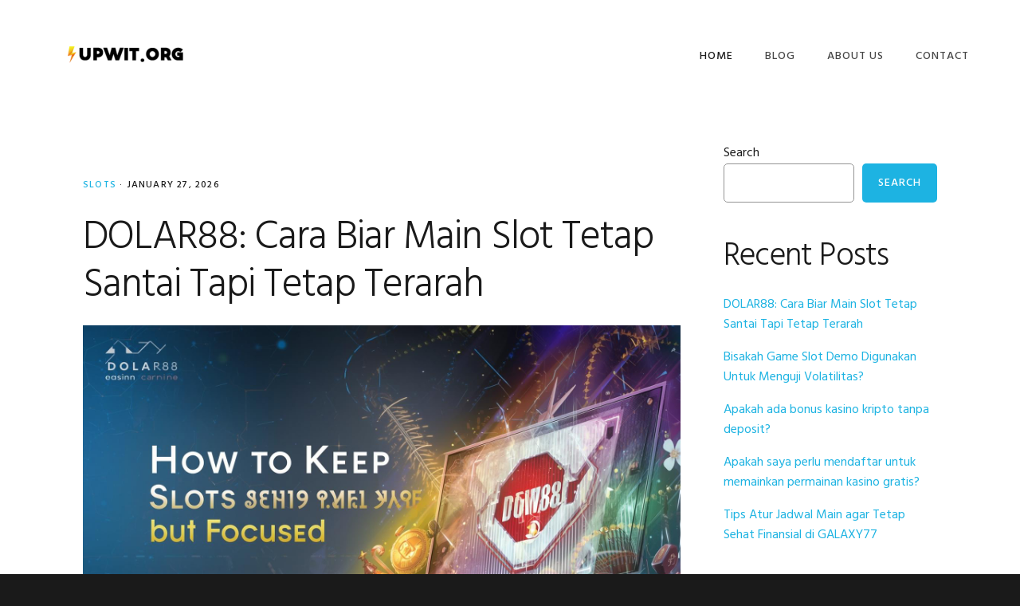

--- FILE ---
content_type: text/html; charset=UTF-8
request_url: https://upwit.org/
body_size: 10454
content:
<!DOCTYPE html>
<html dir="ltr" lang="en-US" prefix="og: https://ogp.me/ns#">
<head itemscope itemtype="https://schema.org/WebSite">
<meta charset="UTF-8" />
<meta name="viewport" content="width=device-width, initial-scale=1" />
<title>UPWIT.ORG - Penjelasan Judi Online</title>

		<!-- All in One SEO 4.9.0 - aioseo.com -->
	<meta name="description" content="We Are Providing Casino Game Service" />
	<meta name="robots" content="max-image-preview:large" />
	<link rel="canonical" href="https://upwit.org/" />
	<link rel="next" href="https://upwit.org/page/2/" />
	<meta name="generator" content="All in One SEO (AIOSEO) 4.9.0" />
		<meta property="og:locale" content="en_US" />
		<meta property="og:site_name" content="upwit | We Are Providing Casino Game Service" />
		<meta property="og:type" content="website" />
		<meta property="og:title" content="UPWIT.ORG - Penjelasan Judi Online" />
		<meta property="og:description" content="We Are Providing Casino Game Service" />
		<meta property="og:url" content="https://upwit.org/" />
		<meta name="twitter:card" content="summary" />
		<meta name="twitter:title" content="UPWIT.ORG - Penjelasan Judi Online" />
		<meta name="twitter:description" content="We Are Providing Casino Game Service" />
		<script type="application/ld+json" class="aioseo-schema">
			{"@context":"https:\/\/schema.org","@graph":[{"@type":"BreadcrumbList","@id":"https:\/\/upwit.org\/#breadcrumblist","itemListElement":[{"@type":"ListItem","@id":"https:\/\/upwit.org#listItem","position":1,"name":"Home"}]},{"@type":"CollectionPage","@id":"https:\/\/upwit.org\/#collectionpage","url":"https:\/\/upwit.org\/","name":"UPWIT.ORG - Penjelasan Judi Online","description":"We Are Providing Casino Game Service","inLanguage":"en-US","isPartOf":{"@id":"https:\/\/upwit.org\/#website"},"breadcrumb":{"@id":"https:\/\/upwit.org\/#breadcrumblist"},"about":{"@id":"https:\/\/upwit.org\/#organization"}},{"@type":"Organization","@id":"https:\/\/upwit.org\/#organization","name":"upwit","description":"We Are Providing Casino Game Service","url":"https:\/\/upwit.org\/"},{"@type":"WebSite","@id":"https:\/\/upwit.org\/#website","url":"https:\/\/upwit.org\/","name":"UPWIT.ORG","description":"We Are Providing Casino Game Service","inLanguage":"en-US","publisher":{"@id":"https:\/\/upwit.org\/#organization"}}]}
		</script>
		<!-- All in One SEO -->

<link rel='dns-prefetch' href='//fonts.googleapis.com' />
<link rel='dns-prefetch' href='//code.ionicframework.com' />
<link rel="alternate" type="application/rss+xml" title="upwit &raquo; Feed" href="https://upwit.org/feed/" />
<link rel="alternate" type="application/rss+xml" title="upwit &raquo; Comments Feed" href="https://upwit.org/comments/feed/" />
<script type="text/javascript">
/* <![CDATA[ */
window._wpemojiSettings = {"baseUrl":"https:\/\/s.w.org\/images\/core\/emoji\/15.0.3\/72x72\/","ext":".png","svgUrl":"https:\/\/s.w.org\/images\/core\/emoji\/15.0.3\/svg\/","svgExt":".svg","source":{"concatemoji":"https:\/\/upwit.org\/wp-includes\/js\/wp-emoji-release.min.js?ver=6.6.1"}};
/*! This file is auto-generated */
!function(i,n){var o,s,e;function c(e){try{var t={supportTests:e,timestamp:(new Date).valueOf()};sessionStorage.setItem(o,JSON.stringify(t))}catch(e){}}function p(e,t,n){e.clearRect(0,0,e.canvas.width,e.canvas.height),e.fillText(t,0,0);var t=new Uint32Array(e.getImageData(0,0,e.canvas.width,e.canvas.height).data),r=(e.clearRect(0,0,e.canvas.width,e.canvas.height),e.fillText(n,0,0),new Uint32Array(e.getImageData(0,0,e.canvas.width,e.canvas.height).data));return t.every(function(e,t){return e===r[t]})}function u(e,t,n){switch(t){case"flag":return n(e,"\ud83c\udff3\ufe0f\u200d\u26a7\ufe0f","\ud83c\udff3\ufe0f\u200b\u26a7\ufe0f")?!1:!n(e,"\ud83c\uddfa\ud83c\uddf3","\ud83c\uddfa\u200b\ud83c\uddf3")&&!n(e,"\ud83c\udff4\udb40\udc67\udb40\udc62\udb40\udc65\udb40\udc6e\udb40\udc67\udb40\udc7f","\ud83c\udff4\u200b\udb40\udc67\u200b\udb40\udc62\u200b\udb40\udc65\u200b\udb40\udc6e\u200b\udb40\udc67\u200b\udb40\udc7f");case"emoji":return!n(e,"\ud83d\udc26\u200d\u2b1b","\ud83d\udc26\u200b\u2b1b")}return!1}function f(e,t,n){var r="undefined"!=typeof WorkerGlobalScope&&self instanceof WorkerGlobalScope?new OffscreenCanvas(300,150):i.createElement("canvas"),a=r.getContext("2d",{willReadFrequently:!0}),o=(a.textBaseline="top",a.font="600 32px Arial",{});return e.forEach(function(e){o[e]=t(a,e,n)}),o}function t(e){var t=i.createElement("script");t.src=e,t.defer=!0,i.head.appendChild(t)}"undefined"!=typeof Promise&&(o="wpEmojiSettingsSupports",s=["flag","emoji"],n.supports={everything:!0,everythingExceptFlag:!0},e=new Promise(function(e){i.addEventListener("DOMContentLoaded",e,{once:!0})}),new Promise(function(t){var n=function(){try{var e=JSON.parse(sessionStorage.getItem(o));if("object"==typeof e&&"number"==typeof e.timestamp&&(new Date).valueOf()<e.timestamp+604800&&"object"==typeof e.supportTests)return e.supportTests}catch(e){}return null}();if(!n){if("undefined"!=typeof Worker&&"undefined"!=typeof OffscreenCanvas&&"undefined"!=typeof URL&&URL.createObjectURL&&"undefined"!=typeof Blob)try{var e="postMessage("+f.toString()+"("+[JSON.stringify(s),u.toString(),p.toString()].join(",")+"));",r=new Blob([e],{type:"text/javascript"}),a=new Worker(URL.createObjectURL(r),{name:"wpTestEmojiSupports"});return void(a.onmessage=function(e){c(n=e.data),a.terminate(),t(n)})}catch(e){}c(n=f(s,u,p))}t(n)}).then(function(e){for(var t in e)n.supports[t]=e[t],n.supports.everything=n.supports.everything&&n.supports[t],"flag"!==t&&(n.supports.everythingExceptFlag=n.supports.everythingExceptFlag&&n.supports[t]);n.supports.everythingExceptFlag=n.supports.everythingExceptFlag&&!n.supports.flag,n.DOMReady=!1,n.readyCallback=function(){n.DOMReady=!0}}).then(function(){return e}).then(function(){var e;n.supports.everything||(n.readyCallback(),(e=n.source||{}).concatemoji?t(e.concatemoji):e.wpemoji&&e.twemoji&&(t(e.twemoji),t(e.wpemoji)))}))}((window,document),window._wpemojiSettings);
/* ]]> */
</script>

<link rel='stylesheet' id='showcase-pro-css' href='https://upwit.org/wp-content/themes/showcase-pro/style.css?ver=1659286309' type='text/css' media='all' />
<style id='wp-emoji-styles-inline-css' type='text/css'>

	img.wp-smiley, img.emoji {
		display: inline !important;
		border: none !important;
		box-shadow: none !important;
		height: 1em !important;
		width: 1em !important;
		margin: 0 0.07em !important;
		vertical-align: -0.1em !important;
		background: none !important;
		padding: 0 !important;
	}
</style>
<link rel='stylesheet' id='wp-block-library-css' href='https://upwit.org/wp-includes/css/dist/block-library/style.min.css?ver=6.6.1' type='text/css' media='all' />
<link rel='stylesheet' id='aioseo/css/src/vue/standalone/blocks/table-of-contents/global.scss-css' href='https://upwit.org/wp-content/plugins/all-in-one-seo-pack/dist/Lite/assets/css/table-of-contents/global.e90f6d47.css?ver=4.9.0' type='text/css' media='all' />
<style id='classic-theme-styles-inline-css' type='text/css'>
/*! This file is auto-generated */
.wp-block-button__link{color:#fff;background-color:#32373c;border-radius:9999px;box-shadow:none;text-decoration:none;padding:calc(.667em + 2px) calc(1.333em + 2px);font-size:1.125em}.wp-block-file__button{background:#32373c;color:#fff;text-decoration:none}
</style>
<style id='global-styles-inline-css' type='text/css'>
:root{--wp--preset--aspect-ratio--square: 1;--wp--preset--aspect-ratio--4-3: 4/3;--wp--preset--aspect-ratio--3-4: 3/4;--wp--preset--aspect-ratio--3-2: 3/2;--wp--preset--aspect-ratio--2-3: 2/3;--wp--preset--aspect-ratio--16-9: 16/9;--wp--preset--aspect-ratio--9-16: 9/16;--wp--preset--color--black: #000000;--wp--preset--color--cyan-bluish-gray: #abb8c3;--wp--preset--color--white: #ffffff;--wp--preset--color--pale-pink: #f78da7;--wp--preset--color--vivid-red: #cf2e2e;--wp--preset--color--luminous-vivid-orange: #ff6900;--wp--preset--color--luminous-vivid-amber: #fcb900;--wp--preset--color--light-green-cyan: #7bdcb5;--wp--preset--color--vivid-green-cyan: #00d084;--wp--preset--color--pale-cyan-blue: #8ed1fc;--wp--preset--color--vivid-cyan-blue: #0693e3;--wp--preset--color--vivid-purple: #9b51e0;--wp--preset--gradient--vivid-cyan-blue-to-vivid-purple: linear-gradient(135deg,rgba(6,147,227,1) 0%,rgb(155,81,224) 100%);--wp--preset--gradient--light-green-cyan-to-vivid-green-cyan: linear-gradient(135deg,rgb(122,220,180) 0%,rgb(0,208,130) 100%);--wp--preset--gradient--luminous-vivid-amber-to-luminous-vivid-orange: linear-gradient(135deg,rgba(252,185,0,1) 0%,rgba(255,105,0,1) 100%);--wp--preset--gradient--luminous-vivid-orange-to-vivid-red: linear-gradient(135deg,rgba(255,105,0,1) 0%,rgb(207,46,46) 100%);--wp--preset--gradient--very-light-gray-to-cyan-bluish-gray: linear-gradient(135deg,rgb(238,238,238) 0%,rgb(169,184,195) 100%);--wp--preset--gradient--cool-to-warm-spectrum: linear-gradient(135deg,rgb(74,234,220) 0%,rgb(151,120,209) 20%,rgb(207,42,186) 40%,rgb(238,44,130) 60%,rgb(251,105,98) 80%,rgb(254,248,76) 100%);--wp--preset--gradient--blush-light-purple: linear-gradient(135deg,rgb(255,206,236) 0%,rgb(152,150,240) 100%);--wp--preset--gradient--blush-bordeaux: linear-gradient(135deg,rgb(254,205,165) 0%,rgb(254,45,45) 50%,rgb(107,0,62) 100%);--wp--preset--gradient--luminous-dusk: linear-gradient(135deg,rgb(255,203,112) 0%,rgb(199,81,192) 50%,rgb(65,88,208) 100%);--wp--preset--gradient--pale-ocean: linear-gradient(135deg,rgb(255,245,203) 0%,rgb(182,227,212) 50%,rgb(51,167,181) 100%);--wp--preset--gradient--electric-grass: linear-gradient(135deg,rgb(202,248,128) 0%,rgb(113,206,126) 100%);--wp--preset--gradient--midnight: linear-gradient(135deg,rgb(2,3,129) 0%,rgb(40,116,252) 100%);--wp--preset--font-size--small: 13px;--wp--preset--font-size--medium: 20px;--wp--preset--font-size--large: 36px;--wp--preset--font-size--x-large: 42px;--wp--preset--spacing--20: 0.44rem;--wp--preset--spacing--30: 0.67rem;--wp--preset--spacing--40: 1rem;--wp--preset--spacing--50: 1.5rem;--wp--preset--spacing--60: 2.25rem;--wp--preset--spacing--70: 3.38rem;--wp--preset--spacing--80: 5.06rem;--wp--preset--shadow--natural: 6px 6px 9px rgba(0, 0, 0, 0.2);--wp--preset--shadow--deep: 12px 12px 50px rgba(0, 0, 0, 0.4);--wp--preset--shadow--sharp: 6px 6px 0px rgba(0, 0, 0, 0.2);--wp--preset--shadow--outlined: 6px 6px 0px -3px rgba(255, 255, 255, 1), 6px 6px rgba(0, 0, 0, 1);--wp--preset--shadow--crisp: 6px 6px 0px rgba(0, 0, 0, 1);}:where(.is-layout-flex){gap: 0.5em;}:where(.is-layout-grid){gap: 0.5em;}body .is-layout-flex{display: flex;}.is-layout-flex{flex-wrap: wrap;align-items: center;}.is-layout-flex > :is(*, div){margin: 0;}body .is-layout-grid{display: grid;}.is-layout-grid > :is(*, div){margin: 0;}:where(.wp-block-columns.is-layout-flex){gap: 2em;}:where(.wp-block-columns.is-layout-grid){gap: 2em;}:where(.wp-block-post-template.is-layout-flex){gap: 1.25em;}:where(.wp-block-post-template.is-layout-grid){gap: 1.25em;}.has-black-color{color: var(--wp--preset--color--black) !important;}.has-cyan-bluish-gray-color{color: var(--wp--preset--color--cyan-bluish-gray) !important;}.has-white-color{color: var(--wp--preset--color--white) !important;}.has-pale-pink-color{color: var(--wp--preset--color--pale-pink) !important;}.has-vivid-red-color{color: var(--wp--preset--color--vivid-red) !important;}.has-luminous-vivid-orange-color{color: var(--wp--preset--color--luminous-vivid-orange) !important;}.has-luminous-vivid-amber-color{color: var(--wp--preset--color--luminous-vivid-amber) !important;}.has-light-green-cyan-color{color: var(--wp--preset--color--light-green-cyan) !important;}.has-vivid-green-cyan-color{color: var(--wp--preset--color--vivid-green-cyan) !important;}.has-pale-cyan-blue-color{color: var(--wp--preset--color--pale-cyan-blue) !important;}.has-vivid-cyan-blue-color{color: var(--wp--preset--color--vivid-cyan-blue) !important;}.has-vivid-purple-color{color: var(--wp--preset--color--vivid-purple) !important;}.has-black-background-color{background-color: var(--wp--preset--color--black) !important;}.has-cyan-bluish-gray-background-color{background-color: var(--wp--preset--color--cyan-bluish-gray) !important;}.has-white-background-color{background-color: var(--wp--preset--color--white) !important;}.has-pale-pink-background-color{background-color: var(--wp--preset--color--pale-pink) !important;}.has-vivid-red-background-color{background-color: var(--wp--preset--color--vivid-red) !important;}.has-luminous-vivid-orange-background-color{background-color: var(--wp--preset--color--luminous-vivid-orange) !important;}.has-luminous-vivid-amber-background-color{background-color: var(--wp--preset--color--luminous-vivid-amber) !important;}.has-light-green-cyan-background-color{background-color: var(--wp--preset--color--light-green-cyan) !important;}.has-vivid-green-cyan-background-color{background-color: var(--wp--preset--color--vivid-green-cyan) !important;}.has-pale-cyan-blue-background-color{background-color: var(--wp--preset--color--pale-cyan-blue) !important;}.has-vivid-cyan-blue-background-color{background-color: var(--wp--preset--color--vivid-cyan-blue) !important;}.has-vivid-purple-background-color{background-color: var(--wp--preset--color--vivid-purple) !important;}.has-black-border-color{border-color: var(--wp--preset--color--black) !important;}.has-cyan-bluish-gray-border-color{border-color: var(--wp--preset--color--cyan-bluish-gray) !important;}.has-white-border-color{border-color: var(--wp--preset--color--white) !important;}.has-pale-pink-border-color{border-color: var(--wp--preset--color--pale-pink) !important;}.has-vivid-red-border-color{border-color: var(--wp--preset--color--vivid-red) !important;}.has-luminous-vivid-orange-border-color{border-color: var(--wp--preset--color--luminous-vivid-orange) !important;}.has-luminous-vivid-amber-border-color{border-color: var(--wp--preset--color--luminous-vivid-amber) !important;}.has-light-green-cyan-border-color{border-color: var(--wp--preset--color--light-green-cyan) !important;}.has-vivid-green-cyan-border-color{border-color: var(--wp--preset--color--vivid-green-cyan) !important;}.has-pale-cyan-blue-border-color{border-color: var(--wp--preset--color--pale-cyan-blue) !important;}.has-vivid-cyan-blue-border-color{border-color: var(--wp--preset--color--vivid-cyan-blue) !important;}.has-vivid-purple-border-color{border-color: var(--wp--preset--color--vivid-purple) !important;}.has-vivid-cyan-blue-to-vivid-purple-gradient-background{background: var(--wp--preset--gradient--vivid-cyan-blue-to-vivid-purple) !important;}.has-light-green-cyan-to-vivid-green-cyan-gradient-background{background: var(--wp--preset--gradient--light-green-cyan-to-vivid-green-cyan) !important;}.has-luminous-vivid-amber-to-luminous-vivid-orange-gradient-background{background: var(--wp--preset--gradient--luminous-vivid-amber-to-luminous-vivid-orange) !important;}.has-luminous-vivid-orange-to-vivid-red-gradient-background{background: var(--wp--preset--gradient--luminous-vivid-orange-to-vivid-red) !important;}.has-very-light-gray-to-cyan-bluish-gray-gradient-background{background: var(--wp--preset--gradient--very-light-gray-to-cyan-bluish-gray) !important;}.has-cool-to-warm-spectrum-gradient-background{background: var(--wp--preset--gradient--cool-to-warm-spectrum) !important;}.has-blush-light-purple-gradient-background{background: var(--wp--preset--gradient--blush-light-purple) !important;}.has-blush-bordeaux-gradient-background{background: var(--wp--preset--gradient--blush-bordeaux) !important;}.has-luminous-dusk-gradient-background{background: var(--wp--preset--gradient--luminous-dusk) !important;}.has-pale-ocean-gradient-background{background: var(--wp--preset--gradient--pale-ocean) !important;}.has-electric-grass-gradient-background{background: var(--wp--preset--gradient--electric-grass) !important;}.has-midnight-gradient-background{background: var(--wp--preset--gradient--midnight) !important;}.has-small-font-size{font-size: var(--wp--preset--font-size--small) !important;}.has-medium-font-size{font-size: var(--wp--preset--font-size--medium) !important;}.has-large-font-size{font-size: var(--wp--preset--font-size--large) !important;}.has-x-large-font-size{font-size: var(--wp--preset--font-size--x-large) !important;}
:where(.wp-block-post-template.is-layout-flex){gap: 1.25em;}:where(.wp-block-post-template.is-layout-grid){gap: 1.25em;}
:where(.wp-block-columns.is-layout-flex){gap: 2em;}:where(.wp-block-columns.is-layout-grid){gap: 2em;}
:root :where(.wp-block-pullquote){font-size: 1.5em;line-height: 1.6;}
</style>
<link rel='stylesheet' id='dashicons-css' href='https://upwit.org/wp-includes/css/dashicons.min.css?ver=6.6.1' type='text/css' media='all' />
<link rel='stylesheet' id='admin-bar-css' href='https://upwit.org/wp-includes/css/admin-bar.min.css?ver=6.6.1' type='text/css' media='all' />
<style id='admin-bar-inline-css' type='text/css'>

    /* Hide CanvasJS credits for P404 charts specifically */
    #p404RedirectChart .canvasjs-chart-credit {
        display: none !important;
    }
    
    #p404RedirectChart canvas {
        border-radius: 6px;
    }

    .p404-redirect-adminbar-weekly-title {
        font-weight: bold;
        font-size: 14px;
        color: #fff;
        margin-bottom: 6px;
    }

    #wpadminbar #wp-admin-bar-p404_free_top_button .ab-icon:before {
        content: "\f103";
        color: #dc3545;
        top: 3px;
    }
    
    #wp-admin-bar-p404_free_top_button .ab-item {
        min-width: 80px !important;
        padding: 0px !important;
    }
    
    /* Ensure proper positioning and z-index for P404 dropdown */
    .p404-redirect-adminbar-dropdown-wrap { 
        min-width: 0; 
        padding: 0;
        position: static !important;
    }
    
    #wpadminbar #wp-admin-bar-p404_free_top_button_dropdown {
        position: static !important;
    }
    
    #wpadminbar #wp-admin-bar-p404_free_top_button_dropdown .ab-item {
        padding: 0 !important;
        margin: 0 !important;
    }
    
    .p404-redirect-dropdown-container {
        min-width: 340px;
        padding: 18px 18px 12px 18px;
        background: #23282d !important;
        color: #fff;
        border-radius: 12px;
        box-shadow: 0 8px 32px rgba(0,0,0,0.25);
        margin-top: 10px;
        position: relative !important;
        z-index: 999999 !important;
        display: block !important;
        border: 1px solid #444;
    }
    
    /* Ensure P404 dropdown appears on hover */
    #wpadminbar #wp-admin-bar-p404_free_top_button .p404-redirect-dropdown-container { 
        display: none !important;
    }
    
    #wpadminbar #wp-admin-bar-p404_free_top_button:hover .p404-redirect-dropdown-container { 
        display: block !important;
    }
    
    #wpadminbar #wp-admin-bar-p404_free_top_button:hover #wp-admin-bar-p404_free_top_button_dropdown .p404-redirect-dropdown-container {
        display: block !important;
    }
    
    .p404-redirect-card {
        background: #2c3338;
        border-radius: 8px;
        padding: 18px 18px 12px 18px;
        box-shadow: 0 2px 8px rgba(0,0,0,0.07);
        display: flex;
        flex-direction: column;
        align-items: flex-start;
        border: 1px solid #444;
    }
    
    .p404-redirect-btn {
        display: inline-block;
        background: #dc3545;
        color: #fff !important;
        font-weight: bold;
        padding: 5px 22px;
        border-radius: 8px;
        text-decoration: none;
        font-size: 17px;
        transition: background 0.2s, box-shadow 0.2s;
        margin-top: 8px;
        box-shadow: 0 2px 8px rgba(220,53,69,0.15);
        text-align: center;
        line-height: 1.6;
    }
    
    .p404-redirect-btn:hover {
        background: #c82333;
        color: #fff !important;
        box-shadow: 0 4px 16px rgba(220,53,69,0.25);
    }
    
    /* Prevent conflicts with other admin bar dropdowns */
    #wpadminbar .ab-top-menu > li:hover > .ab-item,
    #wpadminbar .ab-top-menu > li.hover > .ab-item {
        z-index: auto;
    }
    
    #wpadminbar #wp-admin-bar-p404_free_top_button:hover > .ab-item {
        z-index: 999998 !important;
    }
    
</style>
<link rel='stylesheet' id='google-fonts-css' href='//fonts.googleapis.com/css?family=Hind%3A400%2C300%2C500%2C600%2C700&#038;ver=6.6.1' type='text/css' media='all' />
<link rel='stylesheet' id='ionicons-css' href='//code.ionicframework.com/ionicons/2.0.1/css/ionicons.min.css?ver=6.6.1' type='text/css' media='all' />
<script type="text/javascript" src="https://upwit.org/wp-includes/js/jquery/jquery.min.js?ver=3.7.1" id="jquery-core-js"></script>
<script type="text/javascript" src="https://upwit.org/wp-includes/js/jquery/jquery-migrate.min.js?ver=3.4.1" id="jquery-migrate-js"></script>
<link rel="https://api.w.org/" href="https://upwit.org/wp-json/" /><link rel="EditURI" type="application/rsd+xml" title="RSD" href="https://upwit.org/xmlrpc.php?rsd" />
<meta name="generator" content="WordPress 6.6.1" />
<script type="text/javascript" src="//upwit.org/?wordfence_syncAttackData=1769781302.0336" async></script><style type="text/css">.site-title a { background: url(https://upwit.org/wp-content/uploads/2022/10/cropped-upwit.org-1.png) no-repeat !important; }</style>
<style type="text/css">.broken_link, a.broken_link {
	text-decoration: line-through;
}</style><link rel="icon" href="https://upwit.org/wp-content/uploads/2022/10/tsg89-favicon.png" sizes="32x32" />
<link rel="icon" href="https://upwit.org/wp-content/uploads/2022/10/tsg89-favicon.png" sizes="192x192" />
<link rel="apple-touch-icon" href="https://upwit.org/wp-content/uploads/2022/10/tsg89-favicon.png" />
<meta name="msapplication-TileImage" content="https://upwit.org/wp-content/uploads/2022/10/tsg89-favicon.png" />
</head>
<body class="home blog custom-header header-image header-full-width content-sidebar genesis-breadcrumbs-hidden genesis-footer-widgets-hidden" itemscope itemtype="https://schema.org/WebPage"><div class="site-container"><ul class="genesis-skip-link"><li><a href="#genesis-nav-primary" class="screen-reader-shortcut"> Skip to primary navigation</a></li><li><a href="#genesis-content" class="screen-reader-shortcut"> Skip to main content</a></li><li><a href="#genesis-sidebar-primary" class="screen-reader-shortcut"> Skip to primary sidebar</a></li></ul><header class="site-header" itemscope itemtype="https://schema.org/WPHeader"><div class="wrap"><div class="title-area"><h1 class="site-title" itemprop="headline"><a href="https://upwit.org/">upwit</a></h1><p class="site-description" itemprop="description">We Are Providing Casino Game Service</p></div><nav class="nav-primary" aria-label="Main" itemscope itemtype="https://schema.org/SiteNavigationElement" id="genesis-nav-primary"><ul id="menu-m1" class="menu genesis-nav-menu menu-primary js-superfish"><li id="menu-item-32" class="menu-item menu-item-type-custom menu-item-object-custom current-menu-item current_page_item menu-item-home menu-item-32"><a href="https://upwit.org" aria-current="page" itemprop="url"><span itemprop="name">Home</span></a></li>
<li id="menu-item-39" class="menu-item menu-item-type-taxonomy menu-item-object-category menu-item-39"><a href="https://upwit.org/category/blog/" itemprop="url"><span itemprop="name">Blog</span></a></li>
<li id="menu-item-34" class="menu-item menu-item-type-post_type menu-item-object-page menu-item-34"><a href="https://upwit.org/about-us/" itemprop="url"><span itemprop="name">About Us</span></a></li>
<li id="menu-item-35" class="menu-item menu-item-type-post_type menu-item-object-page menu-item-35"><a href="https://upwit.org/contact/" itemprop="url"><span itemprop="name">Contact</span></a></li>
</ul></nav></div></header><div class="site-inner"><div class="wrap"><div class="content-sidebar-wrap"><main class="content" id="genesis-content"><article class="post-332 post type-post status-publish format-standard has-post-thumbnail category-slots entry" aria-label="DOLAR88: Cara Biar Main Slot Tetap Santai Tapi Tetap Terarah" itemscope itemtype="https://schema.org/CreativeWork"><header class="entry-header"><p class="entry-meta"><span class="entry-categories"><a href="https://upwit.org/category/slots/" rel="category tag">Slots</a> &middot;</span> <time class="entry-time" itemprop="datePublished" datetime="2026-01-27T22:01:39+07:00">January 27, 2026</time> </p><h2 class="entry-title" itemprop="headline"><a class="entry-title-link" rel="bookmark" href="https://upwit.org/dolar88-cara-biar-main-slot-tetap-santai-tapi-tetap-terarah/">DOLAR88: Cara Biar Main Slot Tetap Santai Tapi Tetap Terarah</a></h2>
</header><div class="entry-content" itemprop="text"><a class="entry-image-link" href="https://upwit.org/dolar88-cara-biar-main-slot-tetap-santai-tapi-tetap-terarah/" aria-hidden="true" tabindex="-1"><img width="893" height="500" src="https://upwit.org/wp-content/uploads/2026/01/DOLAR88_-Cara-Biar-Main-Slot-Tetap-Santai-Tapi-Tetap-Terarah.-buatkan-banner-dengan-judul-di-atas-dan-banner-ini-bertujuan-untuk-promosi-dan-harus-ada-tulisan-DOLAR88.jpg" class="alignnone post-image entry-image" alt="" itemprop="image" decoding="async" /></a><p>Main slot itu idealnya jadi aktivitas hiburan yang bikin rileks, bukan malah bikin kepala panas. Masalahnya, banyak orang keburu kebawa suasana: baru menang sedikit langsung gas terus, baru kalah beberapa putaran langsung pengin “balikin modal” secepatnya. Di titik itu, permainan yang harusnya san &#x02026;</p><p><a class="button light more-link" href="https://upwit.org/dolar88-cara-biar-main-slot-tetap-santai-tapi-tetap-terarah/">Continue Reading</a></p></div></article><article class="post-329 post type-post status-publish format-standard has-post-thumbnail category-blog entry" aria-label="Bisakah Game Slot Demo Digunakan Untuk Menguji Volatilitas?" itemscope itemtype="https://schema.org/CreativeWork"><header class="entry-header"><p class="entry-meta"><span class="entry-categories"><a href="https://upwit.org/category/blog/" rel="category tag">Blog</a> &middot;</span> <time class="entry-time" itemprop="datePublished" datetime="2026-01-21T12:36:55+07:00">January 21, 2026</time> </p><h2 class="entry-title" itemprop="headline"><a class="entry-title-link" rel="bookmark" href="https://upwit.org/bisakah-game-slot-demo-digunakan-untuk-menguji-volatilitas/">Bisakah Game Slot Demo Digunakan Untuk Menguji Volatilitas?</a></h2>
</header><div class="entry-content" itemprop="text"><a class="entry-image-link" href="https://upwit.org/bisakah-game-slot-demo-digunakan-untuk-menguji-volatilitas/" aria-hidden="true" tabindex="-1"><img width="736" height="368" src="https://upwit.org/wp-content/uploads/2026/01/Are-Us-Players-Allowed-To-Bet-On-Digital-Casino-Platforms-In-Canada_-Espno-1.jpg" class="alignnone post-image entry-image" alt="Bisakah Game Slot Demo Digunakan Untuk Menguji Volatilitas?" itemprop="image" decoding="async" loading="lazy" /></a><p>Pendahuluan
Industri permainan slot online terus berkembang seiring dengan kemajuan teknologi digital. Salah satu fitur yang banyak diminati oleh pemain adalah mode demo atau trial, yang memungkinkan mereka mencoba game slot tanpa mempertaruhkan uang asli. Salah satu manfaat penting dari mode demo &#x02026;</p><p><a class="button light more-link" href="https://upwit.org/bisakah-game-slot-demo-digunakan-untuk-menguji-volatilitas/">Continue Reading</a></p></div></article><article class="post-326 post type-post status-publish format-standard has-post-thumbnail category-judi-online entry" aria-label="Apakah ada bonus kasino kripto tanpa deposit?" itemscope itemtype="https://schema.org/CreativeWork"><header class="entry-header"><p class="entry-meta"><span class="entry-categories"><a href="https://upwit.org/category/judi-online/" rel="category tag">Judi Online</a> &middot;</span> <time class="entry-time" itemprop="datePublished" datetime="2026-01-03T21:32:57+07:00">January 3, 2026</time> </p><h2 class="entry-title" itemprop="headline"><a class="entry-title-link" rel="bookmark" href="https://upwit.org/apakah-ada-bonus-kasino-kripto-tanpa-deposit/">Apakah ada bonus kasino kripto tanpa deposit?</a></h2>
</header><div class="entry-content" itemprop="text"><a class="entry-image-link" href="https://upwit.org/apakah-ada-bonus-kasino-kripto-tanpa-deposit/" aria-hidden="true" tabindex="-1"><img width="889" height="500" src="https://upwit.org/wp-content/uploads/2026/01/mobile-slot-apps-3.jpg" class="alignnone post-image entry-image" alt="Apakah ada bonus kasino kripto tanpa deposit?" itemprop="image" decoding="async" loading="lazy" /></a><p>Pendahuluan
&nbsp;

Pertanyaan Apakah ada bonus kasino kripto tanpa deposit? semakin sering muncul seiring meningkatnya popularitas kasino online berbasis kripto. Bonus tanpa deposit (no deposit bonus) adalah promosi yang memungkinkan pemain mencoba permainan kasino tanpa harus menyetor dana &#x02026;</p><p><a class="button light more-link" href="https://upwit.org/apakah-ada-bonus-kasino-kripto-tanpa-deposit/">Continue Reading</a></p></div></article><article class="post-323 post type-post status-publish format-standard has-post-thumbnail category-judi-online entry" aria-label="Apakah saya perlu mendaftar untuk memainkan permainan kasino gratis?" itemscope itemtype="https://schema.org/CreativeWork"><header class="entry-header"><p class="entry-meta"><span class="entry-categories"><a href="https://upwit.org/category/judi-online/" rel="category tag">Judi Online</a> &middot;</span> <time class="entry-time" itemprop="datePublished" datetime="2025-12-12T22:04:03+07:00">December 12, 2025</time> </p><h2 class="entry-title" itemprop="headline"><a class="entry-title-link" rel="bookmark" href="https://upwit.org/apakah-saya-perlu-mendaftar-untuk-memainkan-permainan-kasino-gratis/">Apakah saya perlu mendaftar untuk memainkan permainan kasino gratis?</a></h2>
</header><div class="entry-content" itemprop="text"><a class="entry-image-link" href="https://upwit.org/apakah-saya-perlu-mendaftar-untuk-memainkan-permainan-kasino-gratis/" aria-hidden="true" tabindex="-1"><img width="891" height="500" src="https://upwit.org/wp-content/uploads/2025/12/How-Slot-Machines-Really-Work-Th-1.jpg" class="alignnone post-image entry-image" alt="Apakah saya perlu mendaftar untuk memainkan permainan kasino gratis?" itemprop="image" decoding="async" loading="lazy" /></a><p>Pendahuluan
&nbsp;

Bermain game kasino gratis telah menjadi salah satu cara paling populer bagi banyak orang untuk merasakan sensasi berjudi tanpa mempertaruhkan uang asli. Banyak situs kasino menawarkan versi demo dari slot, blackjack, roulette, dan berbagai permainan lainnya. Game ini &#x02026;</p><p><a class="button light more-link" href="https://upwit.org/apakah-saya-perlu-mendaftar-untuk-memainkan-permainan-kasino-gratis/">Continue Reading</a></p></div></article><article class="post-318 post type-post status-publish format-standard has-post-thumbnail category-slots entry" aria-label="Tips Atur Jadwal Main agar Tetap Sehat Finansial di GALAXY77" itemscope itemtype="https://schema.org/CreativeWork"><header class="entry-header"><p class="entry-meta"><span class="entry-categories"><a href="https://upwit.org/category/slots/" rel="category tag">Slots</a> &middot;</span> <time class="entry-time" itemprop="datePublished" datetime="2025-12-04T21:15:47+07:00">December 4, 2025</time> </p><h2 class="entry-title" itemprop="headline"><a class="entry-title-link" rel="bookmark" href="https://upwit.org/tips-atur-jadwal-main-agar-tetap-sehat-finansial-di-galaxy77/">Tips Atur Jadwal Main agar Tetap Sehat Finansial di GALAXY77</a></h2>
</header><div class="entry-content" itemprop="text"><a class="entry-image-link" href="https://upwit.org/tips-atur-jadwal-main-agar-tetap-sehat-finansial-di-galaxy77/" aria-hidden="true" tabindex="-1"><img width="893" height="500" src="https://upwit.org/wp-content/uploads/2025/12/Rahasia-Player-Berpengalaman-Memilih-GALAXY77-Sebagai-Basis-Main-Harian.-buatkan-banner-dengan-judul-di-atas-dan-banner-ini-bertujuan-untuk-promosi-dan-harus-ada-tulisan-GALAXY77-2.jpg" class="alignnone post-image entry-image" alt="" itemprop="image" decoding="async" loading="lazy" /></a><p>Banyak pemain slot online yang sebenarnya bukan kalah karena gamenya, tapi karena jadwal mainnya berantakan. Niat awal hanya ingin “isi waktu luang sebentar”, tahu-tahu sudah larut malam dan saldo ikut terkuras. Di sinilah pentingnya mengatur jadwal main yang jelas, apalagi jika kamu menjadikan GAL &#x02026;</p><p><a class="button light more-link" href="https://upwit.org/tips-atur-jadwal-main-agar-tetap-sehat-finansial-di-galaxy77/">Continue Reading</a></p></div></article><article class="post-314 post type-post status-publish format-standard has-post-thumbnail category-judi-online entry" aria-label="Bagaimana cara menang di slot roda jackpot?" itemscope itemtype="https://schema.org/CreativeWork"><header class="entry-header"><p class="entry-meta"><span class="entry-categories"><a href="https://upwit.org/category/judi-online/" rel="category tag">Judi Online</a> &middot;</span> <time class="entry-time" itemprop="datePublished" datetime="2025-11-28T18:18:14+07:00">November 28, 2025</time> </p><h2 class="entry-title" itemprop="headline"><a class="entry-title-link" rel="bookmark" href="https://upwit.org/bagaimana-cara-menang-di-slot-roda-jackpot/">Bagaimana cara menang di slot roda jackpot?</a></h2>
</header><div class="entry-content" itemprop="text"><a class="entry-image-link" href="https://upwit.org/bagaimana-cara-menang-di-slot-roda-jackpot/" aria-hidden="true" tabindex="-1"><img width="889" height="500" src="https://upwit.org/wp-content/uploads/2025/11/maxresdefault-16.jpg" class="alignnone post-image entry-image" alt="Bagaimana cara menang di slot roda jackpot?" itemprop="image" decoding="async" loading="lazy" /></a><p>Pendahuluan
&nbsp;

Dalam dunia perjudian online, Bagaimana cara menang di slot roda jackpot? menjadi pertanyaan yang sering muncul bagi para pemain yang ingin meningkatkan peluang mereka. Slot roda jackpot menawarkan sensasi dan peluang besar, tetapi keberuntungan saja tidak cukup. Pemain harus &#x02026;</p><p><a class="button light more-link" href="https://upwit.org/bagaimana-cara-menang-di-slot-roda-jackpot/">Continue Reading</a></p></div></article><article class="post-311 post type-post status-publish format-standard has-post-thumbnail category-slots entry" aria-label="GALAXY77: Rumah Data dan Intuisi yang Akrab tapi Sering Berantem" itemscope itemtype="https://schema.org/CreativeWork"><header class="entry-header"><p class="entry-meta"><span class="entry-categories"><a href="https://upwit.org/category/slots/" rel="category tag">Slots</a> &middot;</span> <time class="entry-time" itemprop="datePublished" datetime="2025-11-19T19:58:52+07:00">November 19, 2025</time> </p><h2 class="entry-title" itemprop="headline"><a class="entry-title-link" rel="bookmark" href="https://upwit.org/galaxy77-rumah-data-dan-intuisi-yang-akrab-tapi-sering-berantem/">GALAXY77: Rumah Data dan Intuisi yang Akrab tapi Sering Berantem</a></h2>
</header><div class="entry-content" itemprop="text"><a class="entry-image-link" href="https://upwit.org/galaxy77-rumah-data-dan-intuisi-yang-akrab-tapi-sering-berantem/" aria-hidden="true" tabindex="-1"><img width="523" height="500" src="https://upwit.org/wp-content/uploads/2025/11/b4561a9ea3ef0b46826744fa1b4a22669018894d-001.png" class="alignnone post-image entry-image" alt="" itemprop="image" decoding="async" loading="lazy" /></a><p>Di dunia slot, ada dua “penghuni tetap” di kepala setiap player: data dan intuisi. Dua-duanya penting, dua-duanya sering dipakai, dan dua-duanya… nggak jarang saling tabrak. Di satu sisi, kamu punya catatan: jam main, pola hit, volatilitas game, RTP, sampai histori wede. Di sisi lain, kamu punya suar &#x02026;</p><p><a class="button light more-link" href="https://upwit.org/galaxy77-rumah-data-dan-intuisi-yang-akrab-tapi-sering-berantem/">Continue Reading</a></p></div></article><article class="post-308 post type-post status-publish format-standard has-post-thumbnail category-slots entry" aria-label="GALAXY77: Planet Aman Saat Kamu Mau Kabur dari Situs Barbar" itemscope itemtype="https://schema.org/CreativeWork"><header class="entry-header"><p class="entry-meta"><span class="entry-categories"><a href="https://upwit.org/category/slots/" rel="category tag">Slots</a> &middot;</span> <time class="entry-time" itemprop="datePublished" datetime="2025-11-19T16:48:05+07:00">November 19, 2025</time> </p><h2 class="entry-title" itemprop="headline"><a class="entry-title-link" rel="bookmark" href="https://upwit.org/galaxy77-planet-aman-saat-kamu-mau-kabur-dari-situs-barbar/">GALAXY77: Planet Aman Saat Kamu Mau Kabur dari Situs Barbar</a></h2>
</header><div class="entry-content" itemprop="text"><a class="entry-image-link" href="https://upwit.org/galaxy77-planet-aman-saat-kamu-mau-kabur-dari-situs-barbar/" aria-hidden="true" tabindex="-1"><img width="900" height="439" src="https://upwit.org/wp-content/uploads/2025/11/unnamed-069.jpg" class="alignnone post-image entry-image" alt="" itemprop="image" decoding="async" loading="lazy" /></a><p>Kalau dunia slot itu diibaratkan galaksi, kamu pasti pernah nyasar ke “planet barbar” yang isinya cuma teriakan, provokasi, dan promo nggak ada akhlak. Grup rame, live berisik, semua disuruh gas, semua dibilang “lagi gampang”, tapi ujung-ujungnya kamu yang pusing sendiri. Di luar kelihatan seru, tapi &#x02026;</p><p><a class="button light more-link" href="https://upwit.org/galaxy77-planet-aman-saat-kamu-mau-kabur-dari-situs-barbar/">Continue Reading</a></p></div></article><article class="post-304 post type-post status-publish format-standard has-post-thumbnail category-slots entry" aria-label="Jalur Alternatif Buat Naikin Winrate Tanpa Harus Over Bet" itemscope itemtype="https://schema.org/CreativeWork"><header class="entry-header"><p class="entry-meta"><span class="entry-categories"><a href="https://upwit.org/category/slots/" rel="category tag">Slots</a> &middot;</span> <time class="entry-time" itemprop="datePublished" datetime="2025-11-18T18:22:29+07:00">November 18, 2025</time> </p><h2 class="entry-title" itemprop="headline"><a class="entry-title-link" rel="bookmark" href="https://upwit.org/jalur-alternatif-buat-naikin-winrate-tanpa-harus-over-bet/">Jalur Alternatif Buat Naikin Winrate Tanpa Harus Over Bet</a></h2>
</header><div class="entry-content" itemprop="text"><a class="entry-image-link" href="https://upwit.org/jalur-alternatif-buat-naikin-winrate-tanpa-harus-over-bet/" aria-hidden="true" tabindex="-1"><img width="893" height="500" src="https://upwit.org/wp-content/uploads/2025/11/Jalur-Alternatif-Buat-Naikin-Winrate-Tanpa-Harus-Over-Bet.-buatkan-banner-dengan-judul-di-atas-dan-banner-ini-bertujuan-untuk-promosi-dan-harus-ada-tulisan-GALAXY77.jpg" class="alignnone post-image entry-image" alt="" itemprop="image" decoding="async" loading="lazy" /></a><p>Banyak player slot merasa kalau mau naikin winrate, jawabannya cuma satu: gedein bet. Padahal, itu cara paling cepat bikin saldo jebol dan mental rungkad. Faktanya, banyak pemain pelan tapi disiplin yang winrate-nya jauh lebih sehat dibanding mereka yang hobinya gas max bet tiap lihat pola “kayaknya &#x02026;</p><p><a class="button light more-link" href="https://upwit.org/jalur-alternatif-buat-naikin-winrate-tanpa-harus-over-bet/">Continue Reading</a></p></div></article><article class="post-301 post type-post status-publish format-standard has-post-thumbnail category-slots entry" aria-label="KING999 | Zona Slot Terkendali" itemscope itemtype="https://schema.org/CreativeWork"><header class="entry-header"><p class="entry-meta"><span class="entry-categories"><a href="https://upwit.org/category/slots/" rel="category tag">Slots</a> &middot;</span> <time class="entry-time" itemprop="datePublished" datetime="2025-11-16T19:15:30+07:00">November 16, 2025</time> </p><h2 class="entry-title" itemprop="headline"><a class="entry-title-link" rel="bookmark" href="https://upwit.org/king999-zona-slot-terkendali/">KING999 | Zona Slot Terkendali</a></h2>
</header><div class="entry-content" itemprop="text"><a class="entry-image-link" href="https://upwit.org/king999-zona-slot-terkendali/" aria-hidden="true" tabindex="-1"><img width="639" height="500" src="https://upwit.org/wp-content/uploads/2025/11/83f349225932801.Y3JvcCwxMjQ3LDk3NiwxMDEsMA.png" class="alignnone post-image entry-image" alt="" itemprop="image" decoding="async" loading="lazy" /></a><p>Di tengah dunia permainan yang serba bising, penuh ajakan gas tanpa pikir panjang, KING999 | Zona Slot Terkendali berdiri sebagai kebalikan dari itu semua. Bukan sebagai arena ledakan emosi, tapi sebagai ruang dingin tempat setiap klik pada tombol spin seharusnya punya alasan. Di sini, slot bukan &#x02026;</p><p><a class="button light more-link" href="https://upwit.org/king999-zona-slot-terkendali/">Continue Reading</a></p></div></article><div class="archive-pagination pagination" role="navigation" aria-label="Pagination"><ul><li class="active" ><a href="https://upwit.org/" aria-label="Current page" aria-current="page"><span class="screen-reader-text">Go to page</span> 1</a></li>
<li><a href="https://upwit.org/page/2/"><span class="screen-reader-text">Go to page</span> 2</a></li>
<li><a href="https://upwit.org/page/3/"><span class="screen-reader-text">Go to page</span> 3</a></li>
<li class="pagination-omission"><span class="screen-reader-text">Interim pages omitted</span> &#x02026;</li> 
<li><a href="https://upwit.org/page/7/"><span class="screen-reader-text">Go to page</span> 7</a></li>
<li class="pagination-next"><a href="https://upwit.org/page/2/" ><span class="screen-reader-text">Go to</span> Next Page &#x000BB;</a></li>
</ul></div>
</main><aside class="sidebar sidebar-primary widget-area" role="complementary" aria-label="Primary Sidebar" itemscope itemtype="https://schema.org/WPSideBar" id="genesis-sidebar-primary"><h2 class="genesis-sidebar-title screen-reader-text">Primary Sidebar</h2><section id="block-2" class="widget widget_block widget_search"><div class="widget-wrap"><form role="search" method="get" action="https://upwit.org/" class="wp-block-search__button-outside wp-block-search__text-button wp-block-search"    ><label class="wp-block-search__label" for="wp-block-search__input-1" >Search</label><div class="wp-block-search__inside-wrapper " ><input class="wp-block-search__input" id="wp-block-search__input-1" placeholder="" value="" type="search" name="s" required /><button aria-label="Search" class="wp-block-search__button wp-element-button" type="submit" >Search</button></div></form></div></section>
<section id="block-3" class="widget widget_block"><div class="widget-wrap"><div class="wp-block-group"><div class="wp-block-group__inner-container is-layout-flow wp-block-group-is-layout-flow"><h2 class="wp-block-heading">Recent Posts</h2><ul class="wp-block-latest-posts__list wp-block-latest-posts"><li><a class="wp-block-latest-posts__post-title" href="https://upwit.org/dolar88-cara-biar-main-slot-tetap-santai-tapi-tetap-terarah/">DOLAR88: Cara Biar Main Slot Tetap Santai Tapi Tetap Terarah</a></li>
<li><a class="wp-block-latest-posts__post-title" href="https://upwit.org/bisakah-game-slot-demo-digunakan-untuk-menguji-volatilitas/">Bisakah Game Slot Demo Digunakan Untuk Menguji Volatilitas?</a></li>
<li><a class="wp-block-latest-posts__post-title" href="https://upwit.org/apakah-ada-bonus-kasino-kripto-tanpa-deposit/">Apakah ada bonus kasino kripto tanpa deposit?</a></li>
<li><a class="wp-block-latest-posts__post-title" href="https://upwit.org/apakah-saya-perlu-mendaftar-untuk-memainkan-permainan-kasino-gratis/">Apakah saya perlu mendaftar untuk memainkan permainan kasino gratis?</a></li>
<li><a class="wp-block-latest-posts__post-title" href="https://upwit.org/tips-atur-jadwal-main-agar-tetap-sehat-finansial-di-galaxy77/">Tips Atur Jadwal Main agar Tetap Sehat Finansial di GALAXY77</a></li>
</ul></div></div></div></section>
<section id="block-5" class="widget widget_block"><div class="widget-wrap"><div class="wp-block-group"><div class="wp-block-group__inner-container is-layout-flow wp-block-group-is-layout-flow"><h2 class="wp-block-heading">Archives</h2><ul class="wp-block-archives-list wp-block-archives">	<li><a href='https://upwit.org/2026/01/'>January 2026</a></li>
	<li><a href='https://upwit.org/2025/12/'>December 2025</a></li>
	<li><a href='https://upwit.org/2025/11/'>November 2025</a></li>
	<li><a href='https://upwit.org/2025/10/'>October 2025</a></li>
	<li><a href='https://upwit.org/2025/09/'>September 2025</a></li>
	<li><a href='https://upwit.org/2025/08/'>August 2025</a></li>
	<li><a href='https://upwit.org/2025/04/'>April 2025</a></li>
	<li><a href='https://upwit.org/2025/03/'>March 2025</a></li>
	<li><a href='https://upwit.org/2024/04/'>April 2024</a></li>
	<li><a href='https://upwit.org/2024/03/'>March 2024</a></li>
	<li><a href='https://upwit.org/2024/02/'>February 2024</a></li>
	<li><a href='https://upwit.org/2024/01/'>January 2024</a></li>
	<li><a href='https://upwit.org/2023/12/'>December 2023</a></li>
	<li><a href='https://upwit.org/2023/11/'>November 2023</a></li>
	<li><a href='https://upwit.org/2023/10/'>October 2023</a></li>
	<li><a href='https://upwit.org/2023/09/'>September 2023</a></li>
	<li><a href='https://upwit.org/2023/06/'>June 2023</a></li>
	<li><a href='https://upwit.org/2023/02/'>February 2023</a></li>
	<li><a href='https://upwit.org/2022/12/'>December 2022</a></li>
	<li><a href='https://upwit.org/2022/11/'>November 2022</a></li>
	<li><a href='https://upwit.org/2022/10/'>October 2022</a></li>
	<li><a href='https://upwit.org/2022/07/'>July 2022</a></li>
	<li><a href='https://upwit.org/2022/06/'>June 2022</a></li>
</ul></div></div></div></section>
<section id="block-6" class="widget widget_block"><div class="widget-wrap"><div class="wp-block-group"><div class="wp-block-group__inner-container is-layout-flow wp-block-group-is-layout-flow"><h2 class="wp-block-heading">Categories</h2><ul class="wp-block-categories-list wp-block-categories">	<li class="cat-item cat-item-1"><a href="https://upwit.org/category/blog/">Blog</a>
</li>
	<li class="cat-item cat-item-5"><a href="https://upwit.org/category/judi-online/">Judi Online</a>
</li>
	<li class="cat-item cat-item-4"><a href="https://upwit.org/category/slots/">Slots</a>
</li>
</ul></div></div></div></section>
<section id="block-8" class="widget widget_block"><div class="widget-wrap"><div class="wp-block-group"><div class="wp-block-group__inner-container is-layout-flow wp-block-group-is-layout-flow"><h2 class="wp-block-heading">Link Bagus</h2><ul class="wp-block-Link Bagus-list wp-block-Link Bagus">	
<li class="cat-item cat-item-1"><a href="https://girlbosssports.com/">GALAXY77</a> </li>
<li class="cat-item cat-item-2"><a href="https://shucktoberfestva.com/">PRAGMATIC77</a> </li>
<li class="cat-item cat-item-3"><a href="https://juliasbananabread.com/">KING999</a> </li>
<li class="cat-item cat-item-4"><a href="https://www.nancyannesailingcharters.com/">SLOTO89</a> </li>
</ul></div></div></div></section>
</aside></div></div></div><footer class="site-footer" itemscope itemtype="https://schema.org/WPFooter"><div class="wrap"><p>Hak Cipta @2023 Semua Hak Dilindungi Oleh UPWIT.ORG</p></div></footer></div><script type="module"  src="https://upwit.org/wp-content/plugins/all-in-one-seo-pack/dist/Lite/assets/table-of-contents.95d0dfce.js?ver=4.9.0" id="aioseo/js/src/vue/standalone/blocks/table-of-contents/frontend.js-js"></script>
<script type="text/javascript" src="https://upwit.org/wp-includes/js/hoverIntent.min.js?ver=1.10.2" id="hoverIntent-js"></script>
<script type="text/javascript" src="https://upwit.org/wp-content/themes/genesis/lib/js/menu/superfish.min.js?ver=1.7.10" id="superfish-js"></script>
<script type="text/javascript" src="https://upwit.org/wp-content/themes/genesis/lib/js/menu/superfish.args.min.js?ver=3.4.0" id="superfish-args-js"></script>
<script type="text/javascript" src="https://upwit.org/wp-content/themes/genesis/lib/js/skip-links.min.js?ver=3.4.0" id="skip-links-js"></script>
<script type="text/javascript" src="https://upwit.org/wp-content/themes/showcase-pro/js/global.js?ver=1.0.0" id="showcase-global-js"></script>
<script type="text/javascript" id="showcase-responsive-menu-js-extra">
/* <![CDATA[ */
var genesis_responsive_menu = {"mainMenu":"Menu","menuIconClass":"ion ion-android-menu","subMenu":"Menu","subMenuIconClass":"ion ion-chevron-left","menuClasses":{"others":[".nav-primary"]}};
/* ]]> */
</script>
<script type="text/javascript" src="https://upwit.org/wp-content/themes/showcase-pro/js/responsive-menus.min.js?ver=1659286309" id="showcase-responsive-menu-js"></script>
</body></html>


<!-- Page supported by LiteSpeed Cache 7.6.2 on 2026-01-30 20:55:02 -->